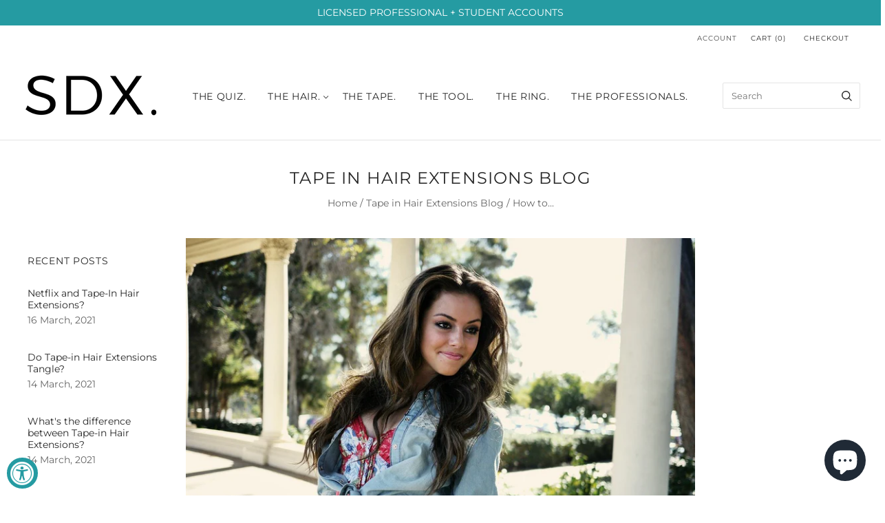

--- FILE ---
content_type: text/css
request_url: https://sdxhair.com/cdn/shop/t/22/assets/custom.css?v=111849034007906334371693421711
body_size: 488
content:
html{overflow-x:hidden}ul.shopify-tabs{margin:0;padding:0;list-style:none}ul.shopify-tabs>li{background:none;color:#333;display:inline-block;padding:10px 15px;cursor:pointer}ul.shopify-tabs>li.current{background:#f0f0f0;color:#333}.shopify-tab-content{display:none;background:#f0f0f0;padding:15px}.shopify-tab-content.current{display:block}.pxs-image-with-text-button{font-weight:400;font-size:15px;letter-spacing:1px}.navigation.navigation-desktop .mega-nav-list{margin-bottom:10px;width:50%}.navigation.navigation-desktop .mega-nav-list .mega-nav-list-title-link{font-weight:400}.home-message{margin:60px 30px;background:#2bb3bb;background-image:url(/cdn/shop/files/img_hair_texture_bg_0f687c2b-13f9-4b94-a22e-b5cb3bee157a.jpg);background-image:url(/cdn/shop/files/img_hair_texture_bg4.jpg);background-size:cover;background-position:center center;border:5px solid #e4e4e4}.home-message h2{text-transform:none;letter-spacing:0;line-height:42px;font-size:34px;font-weight:400;max-width:800px;color:#fff}.product-title{font-size:28px;text-transform:none;letter-spacing:-.2px}.quickshop-content h1{font-size:21px;text-transform:none;letter-spacing:-.2px}.quickshop-content .product-price{font-size:18px}.product-vendor,shopify-payment-terms,.surface-pick-up-embed,.shopify-payment-button__more-options{display:none!important}.ppcse-title,.product-price{font-size:24px}.ppcs-sale-price{color:#259ba2}.product-options,.product-add-to-cart{margin-top:25px}.template-product .share-buttons{margin-top:0}.collapsible-tab__text.description-tab div,.collapsible-tab__text.description-tab p,.collapsible-tab__text.description-tab h2,.collapsible-tab__text.description-tab h3,.collapsible-tab__text.description-tab h4,.collapsible-tab__text.description-tab h5,.collapsible-tab__text.description-tab h6,.collapsible-tab__text.description-tab span{text-align:left!important}.collapsible-tab__text p{margin-bottom:0!important}.collapsible-tab__heading{letter-spacing:2px;text-transform:uppercase;font-size:15px}.navigation.navigation-desktop .navigation-menu a,.navigation.navigation-desktop .navigation-menu summary{padding:17px 15px}.navigation.navigation-desktop .has-dropdown>a:after,.navigation.navigation-desktop .has-dropdown summary:after,.navigation.navigation-desktop .has-mega-nav>a:after,.navigation.navigation-desktop .has-mega-nav summary:after{right:3px}.container-iframe{position:relative;overflow:hidden;width:100%;min-height:800px}.responsive-iframe{position:absolute;top:0;left:0;bottom:0;right:0;width:100%;height:100%}.product-list-item-title a{letter-spacing:-.5px;font-size:14px}.product-list-item-price{font-weight:600}.product-list-item-details{text-align:left}@media (min-width: 600px){.mobile-only{display:none}}@media (max-width: 769px){.home-masonry{display:flex;flex-direction:column}.home-masonry-feature-1{order:3}.home-masonry-feature-2{order:1}.home-masonry-feature-3{order:2}.home-masonry-feature-4{order:4}.home-masonry-feature-5{order:5}}@media (max-width: 769px){.shopify-section-group-header-group{position:-webkit-sticky;position:sticky;top:0;z-index:9999}h1.home-slideshow-slide-heading{font-size:32px!important}.header-branding-mobile .logo-link{max-width:125px;padding:10px}.pxs-announcement-bar{padding:5px 15px}.header-branding{padding:0}.header-branding-desktop{width:125px;margin:0 auto;padding-bottom:10px}.home-slideshow-slide-content{padding:30px}section.home-message{margin:0 20px!important}h2.section-title{font-size:24px!important;padding-left:15px;padding-right:15px}.main-content .shopify-section{margin:20px 0}.video-section__overlay-heading{font-size:18px}.home-blog{padding:30px 8px 0}.home-blog-post{padding:0 10px}.custom-liquid p{margin-top:0}.pxs-image-with-text-section-height-large .pxs-image-with-text-content-position-y-center,.pxs-image-with-text-section-height-medium .pxs-image-with-text-content-position-y-center{padding:90px 20px}.collection-description{font-size:13px;padding:0 15px}.upper-footer-has-newsletter .upper-footer-item-count-4 .upper-footer-item{max-width:50%}.main-footer a{font-size:12px;line-height:28px}.upper-footer-item:last-child{max-width:100%!important}.subfooter{margin-top:0}}@media (max-width: 539px){.product-list-item,.product-grid-masonry-sizer{margin:20px 0;padding:0 5px;width:50%!important}.product-list-item-title a{font-size:13px}.product-add-to-cart .add-to-cart,.product-add-to-cart .shopify-payment-button{max-width:unset}.product-images{padding:0}.product-section .shopify-section:nth-child(2) section .section-title{padding-top:0;margin:0 20px 20px;border-top:0}.select-wrapper{max-width:170px;margin-left:10px}.upper-footer{padding:0 30px 20px}.home-message-content h2{line-height:36px;font-size:24px}}
/*# sourceMappingURL=/cdn/shop/t/22/assets/custom.css.map?v=111849034007906334371693421711 */
